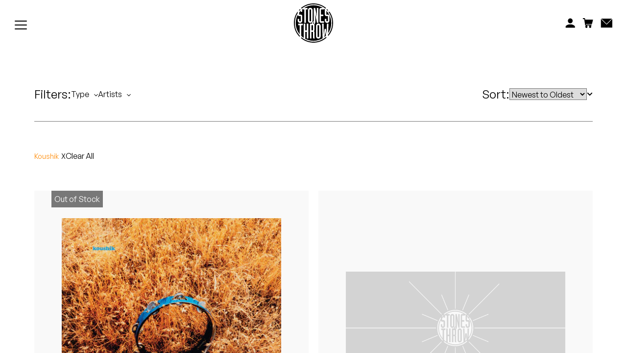

--- FILE ---
content_type: text/css
request_url: https://www.stonesthrow.com/app/themes/zero-master/assets/css/init.css
body_size: 12041
content:
/*!*********************************************************************************************************************************************************************************************!*\
  !*** css ./node_modules/cache-loader/dist/cjs.js!./node_modules/css-loader/index.js!./node_modules/postcss-loader/lib/index.js!./node_modules/sass-loader/dist/cjs.js!./src/css/_init.scss ***!
  \*********************************************************************************************************************************************************************************************/
/*
	This file is to store the minimum css needed to
	render the page upon first load. Anything that
	javascript needs to measure will need to be set
	in this file as well, for example: height or width
	measurements.

	The DOM file load order will look like:

	_init.css
	main.js
	main.css

-------------------------------------------------- */
/**
 * 1. Change the default font family in all browsers (opinionated).
 * 2. Correct the line height in all browsers.
 * 3. Prevent adjustments of font size after orientation changes in
 *    IE on Windows Phone and in iOS.
 */
/* Document
   ========================================================================== */
html {
  font-family: sans-serif; /* 1 */
  -ms-text-size-adjust: 100%; /* 3 */
  -webkit-text-size-adjust: 100%; /* 3 */
}
/* Sections
   ========================================================================== */
/**
 * Remove the margin in all browsers (opinionated).
 */
body {
  margin: 0;
}
/**
 * Add the correct display in IE 9-.
 */
article,
aside,
footer,
header,
nav,
section {
  display: block;
}
/**
 * Correct the font size and margin on `h1` elements within `section` and
 * `article` contexts in Chrome, Firefox, and Safari.
 */
h1 {
  font-size: 2em;
  margin: 0.67em 0;
}
/* Grouping content
   ========================================================================== */
/**
 * Add the correct display in IE 9-.
 * 1. Add the correct display in IE.
 */
figcaption,
figure,
main { /* 1 */
  display: block;
}
/**
 * Add the correct margin in IE 8.
 */
figure {
  margin: 1em 40px;
}
/**
 * 1. Add the correct box sizing in Firefox.
 * 2. Show the overflow in Edge and IE.
 */
hr {
  box-sizing: content-box; /* 1 */
  height: 0; /* 1 */
  overflow: visible; /* 2 */
}
/**
 * 1. Correct the inheritance and scaling of font size in all browsers.
 * 2. Correct the odd `em` font sizing in all browsers.
 */
pre {
  font-family: monospace, monospace; /* 1 */
  font-size: 1em; /* 2 */
}
/* Text-level semantics
   ========================================================================== */
/**
 * 1. Remove the gray background on active links in IE 10.
 * 2. Remove gaps in links underline in iOS 8+ and Safari 8+.
 */
a {
  background-color: transparent; /* 1 */
  -webkit-text-decoration-skip: objects; /* 2 */
}
/**
 * Remove the outline on focused links when they are also active or hovered
 * in all browsers (opinionated).
 */
a:active,
a:hover {
  outline-width: 0;
}
/**
 * 1. Remove the bottom border in Firefox 39-.
 * 2. Add the correct text decoration in Chrome, Edge, IE, Opera, and Safari.
 */
abbr[title] {
  border-bottom: none; /* 1 */
  text-decoration: underline; /* 2 */
  text-decoration: underline dotted; /* 2 */
}
/**
 * Prevent the duplicate application of `bolder` by the next rule in Safari 6.
 */
b,
strong {
  font-weight: inherit;
}
/**
 * Add the correct font weight in Chrome, Edge, and Safari.
 */
b,
strong {
  font-weight: bolder;
}
/**
 * 1. Correct the inheritance and scaling of font size in all browsers.
 * 2. Correct the odd `em` font sizing in all browsers.
 */
code,
kbd,
samp {
  font-family: monospace, monospace; /* 1 */
  font-size: 1em; /* 2 */
}
/**
 * Add the correct font style in Android 4.3-.
 */
dfn {
  font-style: italic;
}
/**
 * Add the correct background and color in IE 9-.
 */
mark {
  background-color: #ff0;
  color: #000;
}
/**
 * Add the correct font size in all browsers.
 */
small {
  font-size: 80%;
}
/**
 * Prevent `sub` and `sup` elements from affecting the line height in
 * all browsers.
 */
sub,
sup {
  font-size: 75%;
  line-height: 0;
  position: relative;
  vertical-align: baseline;
}
sub {
  bottom: -0.25em;
}
sup {
  top: -0.5em;
}
/* Embedded content
   ========================================================================== */
/**
 * Add the correct display in IE 9-.
 */
audio,
video {
  display: inline-block;
}
/**
 * Add the correct display in iOS 4-7.
 */
audio:not([controls]) {
  display: none;
  height: 0;
}
/**
 * Remove the border on images inside links in IE 10-.
 */
img {
  border-style: none;
}
/**
 * Hide the overflow in IE.
 */
svg:not(:root) {
  overflow: hidden;
}
/* Forms
   ========================================================================== */
/**
 * 1. Change the font styles in all browsers (opinionated).
 * 2. Remove the margin in Firefox and Safari.
 */
button,
input,
optgroup,
select,
textarea {
  font-family: "General Sans Variable", Helvetica, sans-serif;
  font-size: 100%; /* 1 */
  line-height: 1.15; /* 1 */
  margin: 0; /* 2 */
}
/**
 * Show the overflow in IE.
 * 1. Show the overflow in Edge.
 */
button,
input { /* 1 */
  overflow: visible;
}
/**
 * Remove the inheritance of text transform in Edge, Firefox, and IE.
 * 1. Remove the inheritance of text transform in Firefox.
 */
button,
select { /* 1 */
  text-transform: none;
}
/**
 * 1. Prevent a WebKit bug where (2) destroys native `audio` and `video`
 *    controls in Android 4.
 * 2. Correct the inability to style clickable types in iOS and Safari.
 */
button,
html [type=button],
[type=reset],
[type=submit] {
  -webkit-appearance: button; /* 2 */
}
/**
 * Remove the inner border and padding in Firefox.
 */
button::-moz-focus-inner,
[type=button]::-moz-focus-inner,
[type=reset]::-moz-focus-inner,
[type=submit]::-moz-focus-inner {
  border-style: none;
  padding: 0;
}
/**
 * Restore the focus styles unset by the previous rule.
 */
button:-moz-focusring,
[type=button]:-moz-focusring,
[type=reset]:-moz-focusring,
[type=submit]:-moz-focusring {
  outline: 1px dotted ButtonText;
}
/**
 * Change the border, margin, and padding in all browsers (opinionated).
 */
fieldset {
  border: 1px solid #c0c0c0;
  margin: 0 2px;
  padding: 0.35em 0.625em 0.75em;
}
/**
 * 1. Correct the text wrapping in Edge and IE.
 * 2. Correct the color inheritance from `fieldset` elements in IE.
 * 3. Remove the padding so developers are not caught out when they zero out
 *    `fieldset` elements in all browsers.
 */
legend {
  box-sizing: border-box; /* 1 */
  color: inherit; /* 2 */
  display: table; /* 1 */
  max-width: 100%; /* 1 */
  padding: 0; /* 3 */
  white-space: normal; /* 1 */
}
/**
 * 1. Add the correct display in IE 9-.
 * 2. Add the correct vertical alignment in Chrome, Firefox, and Opera.
 */
progress {
  display: inline-block; /* 1 */
  vertical-align: baseline; /* 2 */
}
/**
 * Remove the default vertical scrollbar in IE.
 */
textarea {
  overflow: auto;
}
/**
 * 1. Add the correct box sizing in IE 10-.
 * 2. Remove the padding in IE 10-.
 */
[type=checkbox],
[type=radio] {
  box-sizing: border-box; /* 1 */
  padding: 0; /* 2 */
}
/**
 * Correct the cursor style of increment and decrement buttons in Chrome.
 */
[type=number]::-webkit-inner-spin-button,
[type=number]::-webkit-outer-spin-button {
  height: auto;
}
/**
 * 1. Correct the odd appearance in Chrome and Safari.
 * 2. Correct the outline style in Safari.
 */
[type=search] {
  -webkit-appearance: textfield; /* 1 */
  outline-offset: -2px; /* 2 */
}
/**
 * Remove the inner padding and cancel buttons in Chrome and Safari on macOS.
 */
[type=search]::-webkit-search-cancel-button,
[type=search]::-webkit-search-decoration {
  -webkit-appearance: none;
}
/**
 * 1. Correct the inability to style clickable types in iOS and Safari.
 * 2. Change font properties to `inherit` in Safari.
 */
::-webkit-file-upload-button {
  -webkit-appearance: button; /* 1 */
  font: inherit; /* 2 */
}
/* Interactive
   ========================================================================== */
/*
 * Add the correct display in IE 9-.
 * 1. Add the correct display in Edge, IE, and Firefox.
 */
details,
menu {
  display: block;
}
/*
 * Add the correct display in all browsers.
 */
summary {
  display: list-item;
}
/* Scripting
   ========================================================================== */
/**
 * Add the correct display in IE 9-.
 */
canvas {
  display: inline-block;
}
/**
 * Add the correct display in IE.
 */
template {
  display: none;
}
/* Hidden
   ========================================================================== */
/**
 * Add the correct display in IE 10-.
 */
[hidden] {
  display: none;
}
/* Variables
---------------------------------------------- */
/* Easings
---------------------------------------------- */
/* Penner Equations (approximated) originally created by @robpenner */
/* ------------------------------------------------------------------ */
/*        BREAKPOINTS
/* ------------------------------------------------------------------ */
/* ------------------------------------------------------------------ */
/*        MEDIA QUERIES
/* ------------------------------------------------------------------ */
/* ------------------------------------------------------------------ */
/*    HEIGHTS
/* ------------------------------------------------------------------ */
/* 	Init CSS
-------------------------------------------------- */
/* Box sizing */
* {
  box-sizing: border-box;
}
/* Font anti-aliasing in browsers that support it */
html, html a {
  -webkit-font-smoothing: antialiased !important;
  -moz-osx-font-smoothing: grayscale;
  text-shadow: 1px 1px 1px rgba(0, 0, 0, 0.004);
}
html,
body {
  height: 100%;
  min-height: 100%;
  overflow: hidden;
  width: 100%;
}
#container {
  height: 100%;
  min-height: 100%;
  overflow-y: auto;
  overflow-x: hidden;
  position: relative;
  width: 100%;
  -webkit-overflow-scrolling: touch;
}
#header {
  opacity: 0;
}
#loader {
  width: 100%;
  height: 100vh;
  background-color: white;
  display: -ms-flexbox;
  display: flex;
  -ms-flex-pack: center;
      justify-content: center;
  -ms-flex-align: center;
      align-items: center;
  position: fixed;
  top: 0;
  left: 0;
  z-index: 999;
  opacity: 0;
  pointer-events: none;
}
.fade-loader {
  position: absolute;
  width: 100vw;
  height: 100vh;
  background: white;
  top: 140px;
  left: 0px;
  z-index: 99;
}
@media screen and (max-width: 768px) {
  .fade-loader {
    top: 100px;
  }
}
.featured {
  padding: 140px 60px 80px;
}
@media screen and (max-width: 768px) {
  .featured {
    padding: 40px;
  }
}
.featured__carousel {
  width: calc(30vw - 35px);
  height: calc(30vw - 35px);
  display: inline-block;
  position: relative;
  overflow: hidden;
  top: -43px;
}
@media screen and (max-width: 768px) {
  .featured__carousel {
    width: 100%;
    height: calc(100vw - 60px);
    display: inline-block;
    top: 0;
  }
}
.featured__carousel .featured__media {
  margin-bottom: 0;
  padding-bottom: 0;
  height: 100%;
  width: 100%;
}
.featured .flickity-viewport {
  height: 100%;
  overflow: visible;
}
.featured .flickity-slider {
  height: 100%;
  padding: 25% 0;
}
.featured .carousel-cell {
  width: 50%;
  margin: 0 5%;
}
.featured__artist-img {
  width: 100%;
  padding-bottom: 100%;
  border-radius: 100%;
  background-position: center;
  background-size: cover;
  background-repeat: no-repeat;
}
.featured .carousel__controls {
  position: absolute;
  bottom: 40px;
  width: 100%;
  height: 20px;
}
.featured .carousel__btn {
  position: absolute;
  top: 50%;
}
.featured .carousel__btn:hover {
  cursor: pointer;
}
.featured .carousel__btn--next {
  right: 30px;
  transform: translateY(-50%);
}
.featured .carousel__btn--prev {
  left: 30px;
  transform: translateY(-50%) scale(-1);
}
.featured .carousel__slide-title {
  text-align: center;
  font-size: 17px;
  position: absolute;
  transform: translateX(-50%);
  left: 50%;
}
